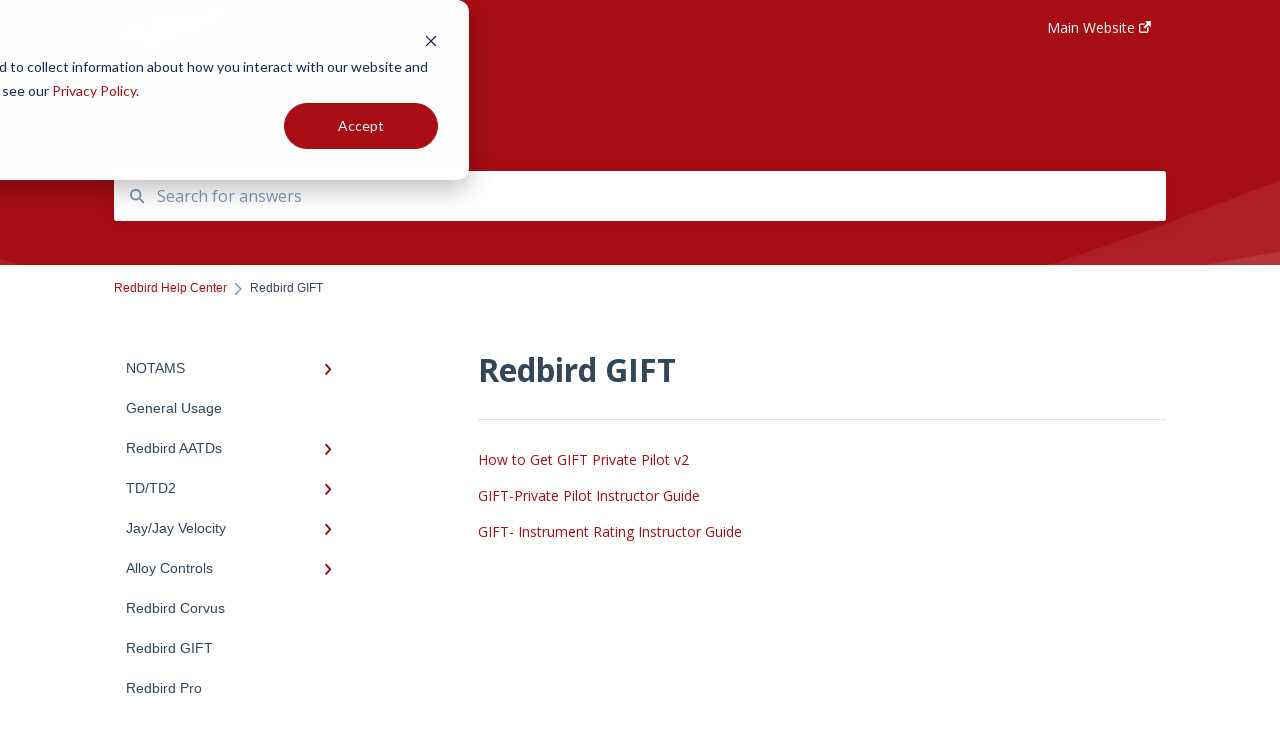

--- FILE ---
content_type: text/html; charset=UTF-8
request_url: https://support.redbirdflight.com/redbird-gift
body_size: 7707
content:
<!doctype html><html lang="en"><head>
    
    <meta charset="utf-8">
    
    <title>
      Redbird GIFT - Redbird Help Center
    </title>
    
    <meta name="description" content="Redbird GIFT | ">
    <meta name="viewport" content="width=device-width, initial-scale=1">

    <script src="/hs/hsstatic/jquery-libs/static-1.4/jquery/jquery-1.11.2.js"></script>
<script>hsjQuery = window['jQuery'];</script>
    <meta property="og:description" content="Redbird GIFT | ">
    <meta property="og:title" content="Redbird Help Center | Redbird GIFT">
    <meta name="twitter:description" content="Redbird GIFT | ">
    <meta name="twitter:title" content="Redbird Help Center | Redbird GIFT">

    

    
    <link rel="stylesheet" href="/hs/hsstatic/ContentIcons/static-1.198/fontawesome/5.0.10/css/fontawesome-all.min.css">
<style>
a.cta_button{-moz-box-sizing:content-box !important;-webkit-box-sizing:content-box !important;box-sizing:content-box !important;vertical-align:middle}.hs-breadcrumb-menu{list-style-type:none;margin:0px 0px 0px 0px;padding:0px 0px 0px 0px}.hs-breadcrumb-menu-item{float:left;padding:10px 0px 10px 10px}.hs-breadcrumb-menu-divider:before{content:'›';padding-left:10px}.hs-featured-image-link{border:0}.hs-featured-image{float:right;margin:0 0 20px 20px;max-width:50%}@media (max-width: 568px){.hs-featured-image{float:none;margin:0;width:100%;max-width:100%}}.hs-screen-reader-text{clip:rect(1px, 1px, 1px, 1px);height:1px;overflow:hidden;position:absolute !important;width:1px}
</style>

<style>
  @font-face {
    font-family: "Open Sans";
    font-weight: 400;
    font-style: normal;
    font-display: swap;
    src: url("/_hcms/googlefonts/Open_Sans/regular.woff2") format("woff2"), url("/_hcms/googlefonts/Open_Sans/regular.woff") format("woff");
  }
  @font-face {
    font-family: "Open Sans";
    font-weight: 700;
    font-style: normal;
    font-display: swap;
    src: url("/_hcms/googlefonts/Open_Sans/700.woff2") format("woff2"), url("/_hcms/googlefonts/Open_Sans/700.woff") format("woff");
  }
</style>

    

    


<meta http-equiv="content-language" content="en">
<meta property="og:type" content="article">


    
      <link rel="shortcut icon" href="https://static.redbirdflight.net/favicon.ico">
    
    <link href="//7052064.fs1.hubspotusercontent-na1.net/hubfs/7052064/hub_generated/template_assets/DEFAULT_ASSET/1767118688459/template_main.css" rel="stylesheet">
    <link href="//7052064.fs1.hubspotusercontent-na1.net/hubfs/7052064/hub_generated/template_assets/DEFAULT_ASSET/1767118684047/template__support-form.min.css" rel="stylesheet">
    <script type="text/javascript" src="//7052064.fs1.hubspotusercontent-na1.net/hubfs/7052064/hub_generated/template_assets/DEFAULT_ASSET/1767118686460/template_kbdom.min.js"></script>
    <style type="text/css" data-preview-theme="true">
      .kb-article, .kb-search__suggestions__article-content, .kb-search-results__description {
        font-family: arial, helvetica, sans-serif;
      }
      h1, h2, h3, h3 a, h4, h4 a, h5, h6, .kb__text-link, .kb__text-link-small, .kb-header, .kb-sticky-footer,
      .kb-search__suggestions__article-title, .kb-search-results__title,
      #hs_form_target_kb_support_form input.hs-button, #hs_form_target_kb_support_form label, input, select, textarea, #hs_form_target_kb_support_form .hs-field-desc, #hs_form_target_kb_support_form .hs-richtext p {
        font-family: 'Open Sans';
      }
      a,
      .kb-search__suggestions__breadcrumb,
      .kb-header__nav .kbui-dropdown__link {
        color: #a70e13;
      }
      .kb-header,
      .kb-header a,
      .kb-header button.kb-button--link {
        color: #ffffff;
      }
      .kb-header svg * {
        fill: #ffffff;
      }
      .kb-search-section {
        background-color: #a70e13;
      }
      .kb-search-section__title {
        color: #FFFFFF;
      }
      .kb-search-section-with-image {
        background-image: url(https://static.hsappstatic.net/TemplateAssets/static-1.46/img/hs_kb_template_images/patterns/header_pattern_waves_light.png);
        background-size: auto;
        color: #ffffff;
        position: relative;
      }
      .kb-search-section-with-gradient {
        background-color: ;
        background-image: linear-gradient(180deg, #a70e13 0%, transparent 97%);
      }
      .kb-mobile-search-section {
        background-color: #ffffff;
      }
      .kb-search__suggestions a:hover,
      .kb-search__suggestions a:focus,
      .kb-category-menu li.active > a,
      .kb-category-menu li > a:hover {
        background-color: rgba(167, 14, 19, .1);
      }
      .kb-theme--cards .kb-category-menu li.active > a,
      .kb-theme--cards .kb-category-menu li > a:hover {
        background-color: transparent;
      }
      .kb-breadcrumbs > ol > li > span,
      .kb-breadcrumbs > ol > li > a > span,
      .kb-breadcrumbs > .kb-breadcrumbs__mobile-back a {
        font-family: helvetica;
      }
      .kb-breadcrumbs__arrow--left * {
        fill: #a70e13
      }
      .kb-sidebar .kb-category-menu a,
      .kb-mobile-menu .kb-mobile-menu__current-page,
      .kb-mobile-menu ul > li > a {
        font-family: helvetica;
      }
      .kb-header__logo img {
        max-height: 40px;
      }
      .kb-footer__logo img {
        max-height: 24px;
      }
      /* SVG SUPPORT */
      .kb-header__logo img[src$=".svg"] {
        height: 40px;
      }
      .kb-footer__logo img[src$=".svg"] {
        height: 24px;
      }
      /* MOBILE STYLES */
      .kb-mobile-menu,
      .kb-mobile-search__bar {
        background-color: #ffffff;
      }
      .kb-mobile-menu a,
      .kb-mobile-menu__current-page,
      .kb-mobile-search__input,
      .kb-search--open .kb-mobile-search__input {
        color: #111111
      }
      .kb-mobile-search__input::-webkit-input-placeholder {
        color: #111111
      }
      .kb-mobile-search__input::-moz-placeholder {
        color: #111111
      }
      .kb-mobile-search__input:-ms-input-placeholder {
        color: #111111
      }
      .kb-mobile-search__input:-moz-placeholder {
        color: #111111
      }
      .kb-mobile-search__mag * {
        fill: #111111
      }
      .kb-mobile-menu__arrow *,
      .kb-mobile-search__close * {
        stroke: #111111
      }
      @media (max-width: 767px) {
        .kb-header__nav {
          background-color: #ffffff
        }
        .kb-header,
        .kb-header a {
          color: #111111;
        }
        .kb-header svg * {
          fill: #111111;
        }
        .kb-theme--content.kb-page--index .kb-header__nav-toggle svg *,
        .kb-theme--content.kb-page--index .kb-header__nav-close svg *,
        .kb-theme--tiles.kb-page--index .kb-header__nav-toggle svg *,
        .kb-theme--tiles.kb-page--index .kb-header__nav-close svg *,
        .kb-theme--minimal .kb-header__nav-toggle svg *,
        .kb-theme--minimal .kb-header__nav-close svg *,
        .kb-theme--cards .kb-header__nav-toggle svg *,
        .kb-theme--cards .kb-header__nav-close svg *,
        .kb-theme--default .kb-header__nav-toggle svg *,
        .kb-theme--default .kb-header__nav-close svg * {
          fill: #ffffff;
        }
      }
    </style>
  <meta name="generator" content="HubSpot"></head>
  <body class="kb-theme--content ">
    <header>
      
      
  

  

  

  <div class="kb-header" data-preview-id="kb-header">
    <div class="kb-header-inner" id="kb-header">
      <div class="kb-header__logo">
        
          <a href="https://simulators.redbirdflight.com">
            <img src="https://support.redbirdflight.com/hs-fs/hubfs/RedbirdLogo_Bird_White.png?height=120&amp;name=RedbirdLogo_Bird_White.png" alt="company logo">
          </a>
        
      </div>
      <a class="kb-header__title" href="/">
        Redbird Help Center
      </a>
      <nav id="kb-header__nav" class="kb-header__nav" role="navigation">
        <ul>
          
          
            
<li class="kb-header__company-website-link">
  <a href="https://simulators.redbirdflight.com" target="_blank" rel="noopener">
    Main Website
    <svg width="12" height="12" xmlns="http://www.w3.org/2000/svg">
      <path d="M8.11 10.223V7.0472l1.308-1.3077v4.4835c0 .9323-.7628 1.6952-1.6953 1.6952H1.6952C.7628 11.9182 0 11.1553 0 10.223V4.1955C0 3.2628.7628 2.5 1.6952 2.5h4.4833L4.8707 3.8082H1.6952c-.2099 0-.3872.1771-.3872.3873v6.0275c0 .2098.1773.387.3872.387h6.0275c.21 0 .3873-.1772.3873-.387zM5.9428.4417L12.0137 0l-.442 6.0708L9.6368 4.136 6.0925 7.68 4.3333 5.9207l3.544-3.5442L5.9428.4417z" fill="#a70e13" />
    </svg>
  </a>
</li>

          
          
          
          
        </ul>
      </nav>
      
      <div class="kb-header__nav-controls-container">
        <button id="kb-header__close-target" class="kb-header__nav-close" role="button" aria-label="Close main navigation menu" aria-controls="kb-header__nav kb-header__langs-nav">
          <span class="kb-icon close" aria-hidden="true">
            <svg width="16" height="17" xmlns="http://www.w3.org/2000/svg">
              <g fill="#2D3E50" fill-rule="nonzero">
                <path d="M15.07107 1.42893c.59587.59588.88893 1.23239.0505 2.07081L2.99975 15.62158c-.83842.83842-1.48089.5394-2.0708-.05051C.33305 14.97519.04 14.33868.87841 13.50026L13.00026 1.37842c.83842-.83842 1.48089-.5394 2.0708.05051z" />
                <path d="M15.07107 15.57107c-.59588.59587-1.23239.88893-2.07081.0505L.87842 3.49975C.04 2.66132.33902 2.01885.92893 1.42894 1.52481.83305 2.16132.54 2.99974 1.37841l12.12184 12.12184c.83842.83842.5394 1.48089-.05051 2.0708z" />
              </g>
            </svg>
          </span>
        </button>
        
        <button id="kb-header__main-nav-target" class="kb-header__nav-toggle" role="button" aria-label="Open main navigation menu" aria-controls="kb-header__nav">
          <span class="kb-icon menu">
            <svg width="25" height="17" xmlns="http://www.w3.org/2000/svg">
              <g fill="#2D3E50" fill-rule="nonzero">
                <path d="M24.56897 2.295c0 .85-.2931 1.513-1.72414 1.513H2.15517C.72414 3.808.43103 3.1365.43103 2.295c0-.85.2931-1.513 1.72414-1.513h20.68966c1.43103 0 1.72414.6715 1.72414 1.513zM24.56897 8.8315c0 .85-.2931 1.513-1.72414 1.513H2.15517c-1.43103 0-1.72414-.6715-1.72414-1.513 0-.85.2931-1.513 1.72414-1.513h20.68966c1.43103 0 1.72414.6715 1.72414 1.513zM24.56897 15.3595c0 .85-.2931 1.513-1.72414 1.513H2.15517c-1.43103 0-1.72414-.6715-1.72414-1.513 0-.85.2931-1.513 1.72414-1.513h20.68966c1.43103 0 1.72414.6715 1.72414 1.513z" />
              </g>
            </svg>
          </span>
        </button>
    </div>
    </div>
  </div>
  <!-- Mobile Menu -->
  <div class="kb-mobile-search-section">
    <div class="kb-mobile-header">
      <div class="kb-mobile-menu">
        <div class="kb-mobile-menu__current-page">
          
            
              
            
          
            
              
            
          
            
              
            
          
            
              
            
          
            
              
            
          
            
              
            
          
            
              
            
          
            
              
              Redbird GIFT
              
            
          
            
              
            
          
            
              
            
          
            
              
            
          
            
              
            
          
            
              
            
          
            
              
            
          
            
              
            
          
            
              
            
          
            
              
            
          
          <svg class="kb-mobile-menu__arrow" width="12" height="7" xmlns="http://www.w3.org/2000/svg">
            <path d="M10.6817 1.6816l-4.5364 4-4.5364-3.9315" stroke="#00A38D" stroke-width="2" fill="none" fill-rule="evenodd" stroke-linecap="round" stroke-linejoin="round" />
          </svg>
        </div>
        <ul>
          
          <li>
            
            
            <a href="/notams">
              NOTAMS
            </a>
            <ul>
              
              
              
              <li>
                <a href="/notams#updates">
                  Updates
                </a>
              </li>
              
              
              
              <li>
                <a href="/notams#bug-fixes">
                  Bug Fixes
                </a>
              </li>
              
              
              
              <li>
                <a href="/notams#common-errors">
                  Common Errors
                </a>
              </li>
              
              
              
              <li>
                <a href="/notams#scenery-and-navigation">
                  Scenery and Navigation
                </a>
              </li>
              
            </ul>
          </li>
          
          <li>
            
            
            <a href="/general-usage">
              General Usage
            </a>
            <ul>
              
            </ul>
          </li>
          
          <li>
            
            
            <a href="/redbird-aatds">
              Redbird AATDs
            </a>
            <ul>
              
              
              
              <li>
                <a href="/redbird-aatds#fmx-mcx-sd-and-ld">
                  FMX, MCX, SD, and LD
                </a>
              </li>
              
              
              
              <li>
                <a href="/redbird-aatds#mx2">
                  MX2
                </a>
              </li>
              
              
              
              <li>
                <a href="/redbird-aatds#ams">
                  AMS
                </a>
              </li>
              
              
              
              <li>
                <a href="/redbird-aatds#common-issues">
                  Common Issues
                </a>
              </li>
              
            </ul>
          </li>
          
          <li>
            
            
            <a href="/td-td2">
              TD/TD2
            </a>
            <ul>
              
              
              
              <li>
                <a href="/td-td2#setup">
                  Setup
                </a>
              </li>
              
              
              
              <li>
                <a href="/td-td2#operations-user-guides">
                  Operations &amp; User Guides
                </a>
              </li>
              
            </ul>
          </li>
          
          <li>
            
            
            <a href="/jay-jay-velocity">
              Jay/Jay Velocity
            </a>
            <ul>
              
              
              
              <li>
                <a href="/jay-jay-velocity#setup">
                  Setup
                </a>
              </li>
              
              
              
              <li>
                <a href="/jay-jay-velocity#operations-user-guides">
                  Operations &amp; User Guides
                </a>
              </li>
              
            </ul>
          </li>
          
          <li>
            
            
            <a href="/alloy-controls">
              Alloy Controls
            </a>
            <ul>
              
              
              
              <li>
                <a href="/alloy-controls#x-plane-setup">
                  X-Plane Setup
                </a>
              </li>
              
              
              
              <li>
                <a href="/alloy-controls#microsoft-flight-simulator-2020-setup">
                  Microsoft Flight Simulator 2020 Setup
                </a>
              </li>
              
              
              
              <li>
                <a href="/alloy-controls#microsoft-flight-simulator-2024-setup">
                  Microsoft Flight Simulator 2024 Setup
                </a>
              </li>
              
            </ul>
          </li>
          
          <li>
            
            
            <a href="/redbird-corvus">
              Redbird Corvus
            </a>
            <ul>
              
            </ul>
          </li>
          
          <li class="active open">
            
            
            <a href="/redbird-gift">
              Redbird GIFT
            </a>
            <ul>
              
            </ul>
          </li>
          
          <li>
            
            
            <a href="/redbird-pro">
              Redbird Pro
            </a>
            <ul>
              
            </ul>
          </li>
          
          <li>
            
            
            <a href="/redbird-cygnus">
              Redbird Cygnus
            </a>
            <ul>
              
              
              
              <li>
                <a href="/redbird-cygnus#common-issues">
                  Common Issues
                </a>
              </li>
              
            </ul>
          </li>
          
          <li>
            
            
            <a href="/redbird-cloud">
              Redbird Cloud
            </a>
            <ul>
              
              
              
              <li>
                <a href="/redbird-cloud#common-issues">
                  Common Issues
                </a>
              </li>
              
            </ul>
          </li>
          
          <li>
            
            
            <a href="/redbird-connect">
              Redbird Connect
            </a>
            <ul>
              
            </ul>
          </li>
          
          <li>
            
            
            <a href="/redbird-insight">
              Redbird Insight
            </a>
            <ul>
              
            </ul>
          </li>
          
          <li>
            
            
            <a href="/redbird-xwind">
              Redbird Xwind
            </a>
            <ul>
              
            </ul>
          </li>
          
          <li>
            
            
            <a href="/migration-flight-training-conference">
              Migration Flight Training Conference
            </a>
            <ul>
              
            </ul>
          </li>
          
          <li>
            
            
            <a href="/third-party-integrations">
              Third-Party Integrations
            </a>
            <ul>
              
            </ul>
          </li>
          
          <li>
            
            
            <a href="/redbird-tracon">
              Redbird TRACON
            </a>
            <ul>
              
            </ul>
          </li>
          
        </ul>
      </div>
      <div class="kb-mobile-search kb-search" kb-language-tag="en" kb-group-id="5756341584">
        <div class="kb-mobile-search__placeholder"></div>
        <div class="kb-mobile-search__box">
          <div class="kb-mobile-search__bar">
            <svg class="kb-mobile-search__mag" width="15" height="15" xmlns="http://www.w3.org/2000/svg">
              <path d="M14.02 12.672l-3.64-3.64a5.687 5.687 0 0 0 1.06-3.312A5.726 5.726 0 0 0 5.72 0 5.726 5.726 0 0 0 0 5.72a5.726 5.726 0 0 0 5.72 5.72 5.687 5.687 0 0 0 3.311-1.06l3.641 3.64a.95.95 0 0 0 1.348 0 .953.953 0 0 0 0-1.348zm-8.3-3.139a3.813 3.813 0 1 1 0-7.626 3.813 3.813 0 0 1 0 7.626z" fill="#4A4A4A" fill-rule="evenodd" />
            </svg>
            <form action="/kb-search-results">
              <input type="text" class="kb-mobile-search__input kb-search__input" name="term" autocomplete="off" placeholder="Search for answers">
              <input type="hidden" name="ref" value="">
            </form>
            <svg class="kb-mobile-search__close" width="14" height="14" xmlns="http://www.w3.org/2000/svg">
              <g stroke="#4A4A4A" stroke-width="2" fill="none" fill-rule="evenodd" stroke-linecap="round" stroke-linejoin="round">
                <path d="M1 12.314L12.314 1M12.314 12.314L1 1" />
              </g>
            </svg>
          </div>
          <ul class="kb-search__suggestions"></ul>
        </div>
      </div>
    </div>
  </div>

  <script>
    kbDom.whenReady(function() {
          // Mobile Nav Menu
          var mobileToggle = function() {
            var navMenuOpen = document.getElementById('kb-header__main-nav-target');
            var langNavOpen = document.getElementById('kb-header__langs-nav-target');
            var navClose = document.getElementById('kb-header__close-target');

            navMenuOpen.addEventListener('click',function() {
              document.body.classList.toggle('kb-header__main-nav-open');
            });

            if (langNavOpen) {
            langNavOpen.addEventListener('click',function() {
              document.body.classList.toggle('kb-header__lang-nav-open');
            });
            }

            navClose.addEventListener('click',function() {
              document.body.classList.remove('kb-header__main-nav-open');
              document.body.classList.remove('kb-header__lang-nav-open');
            });

          };
          window.addEventListener('click', mobileToggle);
          mobileToggle();

      kbDom.initDropdown(document.querySelector('[data-kbui-dropdown-contents="lang-switcher"]'))

      // Mobile Cat Menu
      document.querySelector('.kb-mobile-menu__current-page').addEventListener('click',function() {
        document.querySelector('.kb-mobile-header').classList.toggle('menu-open');
      });
      document.querySelector('.kb-mobile-search__mag').addEventListener('click',function() {
        document.querySelector('.kb-mobile-header').classList.toggle('search-open');
        if (document.querySelector('.kb-mobile-header').classList.contains('search-open')) {
          document.querySelector('.kb-mobile-search__input').focus();
        }
      });
      document.querySelector('.kb-mobile-search__close').addEventListener('click',function() {
        document.querySelector('.kb-mobile-header').classList.remove('search-open');
      });
    });
  </script>
      
<div class="kb-search-section kb-search-section--narrow kb-search-section-with-image  ">
  <div class="kb-search-section__content content-container">
    <div class="kb-search" kb-language-tag="en" kb-group-id="5756341584">
      <div class="kb-search__placeholder"></div>
      <div class="kb-search__box">
        <div class="kb-search__bar">
          <svg class="kb-search__mag" width="15" height="15" xmlns="http://www.w3.org/2000/svg">
            <path d="M14.02 12.672l-3.64-3.64a5.687 5.687 0 0 0 1.06-3.312A5.726 5.726 0 0 0 5.72 0 5.726 5.726 0 0 0 0 5.72a5.726 5.726 0 0 0 5.72 5.72 5.687 5.687 0 0 0 3.311-1.06l3.641 3.64a.95.95 0 0 0 1.348 0 .953.953 0 0 0 0-1.348zm-8.3-3.139a3.813 3.813 0 1 1 0-7.626 3.813 3.813 0 0 1 0 7.626z" fill="#4A4A4A" fill-rule="evenodd" />
          </svg>
          <form action="/kb-search-results">
            <input type="text" class="kb-search__input" name="term" autocomplete="off" placeholder="Search for answers" required>
          </form>
          <svg class="kb-search__close" width="14" height="14" xmlns="http://www.w3.org/2000/svg">
            <g stroke="#4A4A4A" stroke-width="2" fill="none" fill-rule="evenodd" stroke-linecap="round" stroke-linejoin="round">
              <path d="M1 12.314L12.314 1M12.314 12.314L1 1" />
            </g>
          </svg>
        </div>
        <ul class="kb-search__suggestions"></ul>
      </div>
    </div>
  </div>
</div>
      
    </header>
    <main data-preview-id="kb-category-main">
      
<div class="content-container-outer">
  <div class="content-container">
    
<div class="kb-breadcrumbs">
  <div class="kb-breadcrumbs__mobile-back">
    <svg class="kb-breadcrumbs__arrow kb-breadcrumbs__arrow--left" width="7" height="12" xmlns="http://www.w3.org/2000/svg">
      <path d="M.055 5.7194c.018-.045.0518-.0835.0795-.125.0166-.0255.0322-.052.0489-.0775.007-.011.0116-.024.0216-.034L5.2426.2328c.2877-.3.7662-.3115 1.0685-.026a.7468.7468 0 0 1 .0262 1.0605L1.7954 6l4.5419 4.733a.7462.7462 0 0 1-.0262 1.0601.7563.7563 0 0 1-.5214.207.7568.7568 0 0 1-.547-.2325L.205 6.5174c-.01-.0105-.0146-.023-.0216-.0345-.0167-.025-.0323-.0515-.0489-.077-.0277-.0415-.0615-.08-.0796-.125-.0186-.0455-.0222-.0935-.0312-.141C.0147 6.0934 0 6.0474 0 5.9999c0-.047.0146-.093.0237-.1395.009-.0475.0126-.096.0312-.141" fill="#7C98B6" fill-rule="evenodd" />
    </svg>
    <a href="/">Back to home</a>
  </div>
  <ol itemscope itemtype="http://schema.org/BreadcrumbList">
    <li itemprop="itemListElement" itemscope itemtype="http://schema.org/ListItem">
      <a itemprop="item" href="/">
        <span itemprop="name">Redbird Help Center</span>
      </a>
      <meta itemprop="position" content="1">
    </li>
    
      
        
      
        
      
        
      
        
      
        
      
        
      
        
      
        
          <svg class="kb-breadcrumbs__arrow kb-breadcrumbs__arrow--right" width="7" height="12" xmlns="http://www.w3.org/2000/svg">
            <path d="M6.4905 5.7194c-.018-.045-.0518-.0835-.0795-.125-.0167-.0255-.0323-.052-.049-.0775-.007-.011-.0115-.024-.0216-.034L1.3028.2328c-.2876-.3-.7662-.3115-1.0684-.026a.7468.7468 0 0 0-.0262 1.0605L4.75 6l-4.542 4.733a.7462.7462 0 0 0 .0263 1.0601.7563.7563 0 0 0 .5213.207.7568.7568 0 0 0 .5471-.2325l5.0376-5.2501c.0101-.0105.0146-.023.0217-.0345.0166-.025.0322-.0515.0489-.077.0277-.0415.0614-.08.0795-.125.0187-.0455.0222-.0935.0313-.141.009-.0465.0237-.0925.0237-.14 0-.047-.0147-.093-.0237-.1395-.009-.0475-.0126-.096-.0313-.141" fill="#7C98B6" fill-rule="evenodd" />
          </svg>
          <li itemprop="itemListElement" itemscope itemtype="http://schema.org/ListItem">
            
              <span itemprop="name">Redbird GIFT</span>
            
            <meta itemprop="position" content="2">
          </li>
          
        
      
        
      
        
      
        
      
        
      
        
      
        
      
        
      
        
      
        
      
    
  </ol>
</div>
    <div class="main-body">
      <div class="kb-sidebar">
        
<div class="kb-category-menu">
  <ul>
    
    <li>
        
        
      <a href="/notams">
        <div class="kb-category-menu-option" data-id="12249623767">
          <span class="kb-category-menu-option__color-bar" style="background-color: #a70e13;"></span>
          NOTAMS
        </div>
        
        <div>
          <svg width="12" height="7" xmlns="http://www.w3.org/2000/svg">
            <path d="M10.6817 1.6816l-4.5364 4-4.5364-3.9315" stroke="#a70e13" stroke-width="2" fill="none" fill-rule="evenodd" stroke-linecap="round" stroke-linejoin="round" />
          </svg>
        </div>
        
      </a>
      <ul>
        
        <li data-id="12250085689">
          
          
          <a href="/notams#updates">
            <span class="kb-category-menu-option__color-bar" style="background-color: #a70e13;"></span>
            Updates
          </a>
        </li>
        
        <li data-id="12250085718">
          
          
          <a href="/notams#bug-fixes">
            <span class="kb-category-menu-option__color-bar" style="background-color: #a70e13;"></span>
            Bug Fixes
          </a>
        </li>
        
        <li data-id="48707826497">
          
          
          <a href="/notams#common-errors">
            <span class="kb-category-menu-option__color-bar" style="background-color: #a70e13;"></span>
            Common Errors
          </a>
        </li>
        
        <li data-id="49004316189">
          
          
          <a href="/notams#scenery-and-navigation">
            <span class="kb-category-menu-option__color-bar" style="background-color: #a70e13;"></span>
            Scenery and Navigation
          </a>
        </li>
        
      </ul>
    </li>
    
    <li>
        
        
      <a href="/general-usage">
        <div class="kb-category-menu-option" data-id="52615774520">
          <span class="kb-category-menu-option__color-bar" style="background-color: #a70e13;"></span>
          General Usage
        </div>
        
      </a>
      <ul>
        
      </ul>
    </li>
    
    <li>
        
        
      <a href="/redbird-aatds">
        <div class="kb-category-menu-option" data-id="12249623629">
          <span class="kb-category-menu-option__color-bar" style="background-color: #a70e13;"></span>
          Redbird AATDs
        </div>
        
        <div>
          <svg width="12" height="7" xmlns="http://www.w3.org/2000/svg">
            <path d="M10.6817 1.6816l-4.5364 4-4.5364-3.9315" stroke="#a70e13" stroke-width="2" fill="none" fill-rule="evenodd" stroke-linecap="round" stroke-linejoin="round" />
          </svg>
        </div>
        
      </a>
      <ul>
        
        <li data-id="49004316253">
          
          
          <a href="/redbird-aatds#fmx-mcx-sd-and-ld">
            <span class="kb-category-menu-option__color-bar" style="background-color: #a70e13;"></span>
            FMX, MCX, SD, and LD
          </a>
        </li>
        
        <li data-id="49005327411">
          
          
          <a href="/redbird-aatds#mx2">
            <span class="kb-category-menu-option__color-bar" style="background-color: #a70e13;"></span>
            MX2
          </a>
        </li>
        
        <li data-id="60818634844">
          
          
          <a href="/redbird-aatds#ams">
            <span class="kb-category-menu-option__color-bar" style="background-color: #a70e13;"></span>
            AMS
          </a>
        </li>
        
        <li data-id="53823350537">
          
          
          <a href="/redbird-aatds#common-issues">
            <span class="kb-category-menu-option__color-bar" style="background-color: #a70e13;"></span>
            Common Issues
          </a>
        </li>
        
      </ul>
    </li>
    
    <li>
        
        
      <a href="/td-td2">
        <div class="kb-category-menu-option" data-id="14310278244">
          <span class="kb-category-menu-option__color-bar" style="background-color: #a70e13;"></span>
          TD/TD2
        </div>
        
        <div>
          <svg width="12" height="7" xmlns="http://www.w3.org/2000/svg">
            <path d="M10.6817 1.6816l-4.5364 4-4.5364-3.9315" stroke="#a70e13" stroke-width="2" fill="none" fill-rule="evenodd" stroke-linecap="round" stroke-linejoin="round" />
          </svg>
        </div>
        
      </a>
      <ul>
        
        <li data-id="53917349928">
          
          
          <a href="/td-td2#setup">
            <span class="kb-category-menu-option__color-bar" style="background-color: #a70e13;"></span>
            Setup
          </a>
        </li>
        
        <li data-id="53917429835">
          
          
          <a href="/td-td2#operations-user-guides">
            <span class="kb-category-menu-option__color-bar" style="background-color: #a70e13;"></span>
            Operations &amp; User Guides
          </a>
        </li>
        
      </ul>
    </li>
    
    <li>
        
        
      <a href="/jay-jay-velocity">
        <div class="kb-category-menu-option" data-id="12249540115">
          <span class="kb-category-menu-option__color-bar" style="background-color: #a70e13;"></span>
          Jay/Jay Velocity
        </div>
        
        <div>
          <svg width="12" height="7" xmlns="http://www.w3.org/2000/svg">
            <path d="M10.6817 1.6816l-4.5364 4-4.5364-3.9315" stroke="#a70e13" stroke-width="2" fill="none" fill-rule="evenodd" stroke-linecap="round" stroke-linejoin="round" />
          </svg>
        </div>
        
      </a>
      <ul>
        
        <li data-id="53917431418">
          
          
          <a href="/jay-jay-velocity#setup">
            <span class="kb-category-menu-option__color-bar" style="background-color: #a70e13;"></span>
            Setup
          </a>
        </li>
        
        <li data-id="53917431575">
          
          
          <a href="/jay-jay-velocity#operations-user-guides">
            <span class="kb-category-menu-option__color-bar" style="background-color: #a70e13;"></span>
            Operations &amp; User Guides
          </a>
        </li>
        
      </ul>
    </li>
    
    <li>
        
        
      <a href="/alloy-controls">
        <div class="kb-category-menu-option" data-id="12249623772">
          <span class="kb-category-menu-option__color-bar" style="background-color: #a70e13;"></span>
          Alloy Controls
        </div>
        
        <div>
          <svg width="12" height="7" xmlns="http://www.w3.org/2000/svg">
            <path d="M10.6817 1.6816l-4.5364 4-4.5364-3.9315" stroke="#a70e13" stroke-width="2" fill="none" fill-rule="evenodd" stroke-linecap="round" stroke-linejoin="round" />
          </svg>
        </div>
        
      </a>
      <ul>
        
        <li data-id="29120306060">
          
          
          <a href="/alloy-controls#x-plane-setup">
            <span class="kb-category-menu-option__color-bar" style="background-color: #a70e13;"></span>
            X-Plane Setup
          </a>
        </li>
        
        <li data-id="34031453211">
          
          
          <a href="/alloy-controls#microsoft-flight-simulator-2020-setup">
            <span class="kb-category-menu-option__color-bar" style="background-color: #a70e13;"></span>
            Microsoft Flight Simulator 2020 Setup
          </a>
        </li>
        
        <li data-id="184706438227">
          
          
          <a href="/alloy-controls#microsoft-flight-simulator-2024-setup">
            <span class="kb-category-menu-option__color-bar" style="background-color: #a70e13;"></span>
            Microsoft Flight Simulator 2024 Setup
          </a>
        </li>
        
      </ul>
    </li>
    
    <li>
        
        
      <a href="/redbird-corvus">
        <div class="kb-category-menu-option" data-id="34019416462">
          <span class="kb-category-menu-option__color-bar" style="background-color: #a70e13;"></span>
          Redbird Corvus
        </div>
        
      </a>
      <ul>
        
      </ul>
    </li>
    
    <li class="open">
        
        
      <a href="/redbird-gift">
        <div class="kb-category-menu-option" data-id="14328148318">
          <span class="kb-category-menu-option__color-bar" style="background-color: #a70e13;"></span>
          Redbird GIFT
        </div>
        
      </a>
      <ul>
        
      </ul>
    </li>
    
    <li>
        
        
      <a href="/redbird-pro">
        <div class="kb-category-menu-option" data-id="66328561306">
          <span class="kb-category-menu-option__color-bar" style="background-color: #a70e13;"></span>
          Redbird Pro
        </div>
        
      </a>
      <ul>
        
      </ul>
    </li>
    
    <li>
        
        
      <a href="/redbird-cygnus">
        <div class="kb-category-menu-option" data-id="14510989264">
          <span class="kb-category-menu-option__color-bar" style="background-color: #a70e13;"></span>
          Redbird Cygnus
        </div>
        
        <div>
          <svg width="12" height="7" xmlns="http://www.w3.org/2000/svg">
            <path d="M10.6817 1.6816l-4.5364 4-4.5364-3.9315" stroke="#a70e13" stroke-width="2" fill="none" fill-rule="evenodd" stroke-linecap="round" stroke-linejoin="round" />
          </svg>
        </div>
        
      </a>
      <ul>
        
        <li data-id="14510989281">
          
          
          <a href="/redbird-cygnus#common-issues">
            <span class="kb-category-menu-option__color-bar" style="background-color: #a70e13;"></span>
            Common Issues
          </a>
        </li>
        
      </ul>
    </li>
    
    <li>
        
        
      <a href="/redbird-cloud">
        <div class="kb-category-menu-option" data-id="19830538686">
          <span class="kb-category-menu-option__color-bar" style="background-color: #a70e13;"></span>
          Redbird Cloud
        </div>
        
        <div>
          <svg width="12" height="7" xmlns="http://www.w3.org/2000/svg">
            <path d="M10.6817 1.6816l-4.5364 4-4.5364-3.9315" stroke="#a70e13" stroke-width="2" fill="none" fill-rule="evenodd" stroke-linecap="round" stroke-linejoin="round" />
          </svg>
        </div>
        
      </a>
      <ul>
        
        <li data-id="48941550506">
          
          
          <a href="/redbird-cloud#common-issues">
            <span class="kb-category-menu-option__color-bar" style="background-color: #a70e13;"></span>
            Common Issues
          </a>
        </li>
        
      </ul>
    </li>
    
    <li>
        
        
      <a href="/redbird-connect">
        <div class="kb-category-menu-option" data-id="31567922919">
          <span class="kb-category-menu-option__color-bar" style="background-color: #a70e13;"></span>
          Redbird Connect
        </div>
        
      </a>
      <ul>
        
      </ul>
    </li>
    
    <li>
        
        
      <a href="/redbird-insight">
        <div class="kb-category-menu-option" data-id="14513274619">
          <span class="kb-category-menu-option__color-bar" style="background-color: #a70e13;"></span>
          Redbird Insight
        </div>
        
      </a>
      <ul>
        
      </ul>
    </li>
    
    <li>
        
        
      <a href="/redbird-xwind">
        <div class="kb-category-menu-option" data-id="12249623755">
          <span class="kb-category-menu-option__color-bar" style="background-color: #a70e13;"></span>
          Redbird Xwind
        </div>
        
      </a>
      <ul>
        
      </ul>
    </li>
    
    <li>
        
        
      <a href="/migration-flight-training-conference">
        <div class="kb-category-menu-option" data-id="36367189132">
          <span class="kb-category-menu-option__color-bar" style="background-color: #a70e13;"></span>
          Migration Flight Training Conference
        </div>
        
      </a>
      <ul>
        
      </ul>
    </li>
    
    <li>
        
        
      <a href="/third-party-integrations">
        <div class="kb-category-menu-option" data-id="48706735481">
          <span class="kb-category-menu-option__color-bar" style="background-color: #a70e13;"></span>
          Third-Party Integrations
        </div>
        
      </a>
      <ul>
        
      </ul>
    </li>
    
    <li>
        
        
      <a href="/redbird-tracon">
        <div class="kb-category-menu-option" data-id="182096878164">
          <span class="kb-category-menu-option__color-bar" style="background-color: #a70e13;"></span>
          Redbird TRACON
        </div>
        
      </a>
      <ul>
        
      </ul>
    </li>
    
  </ul>
</div>

<script>
  kbDom.whenReady(function() {
    document.querySelectorAll('.kb-category-menu svg').forEach(function(el) {
      el.addEventListener('click', function(e) {
        e.preventDefault();
        var li = kbDom.closest('li', this);
        if (li) {
          li.classList.toggle('open');
        }
      });
    })
  })
</script>
      </div>
      <div class="kb-content">
      
<div class="kb-categories">
  
    
  
    
  
    
  
    
  
    
  
    
  
    
  
    
      <h1 id="redbird-gift">Redbird GIFT</h1>
      <h6 class="kb-categories__category-description"></h6>
      
      
        
          
            <h6 class="kb-categories__item">
              <ul>
          
          
          <li>
            <a href="https://support.redbirdflight.com/how-to-get-gift-ppl-v2">How to Get GIFT Private Pilot v2</a>
          </li>
          
          
        
          
          
          <li>
            <a href="https://support.redbirdflight.com/gift-private-pilot-instructor-guide">GIFT-Private Pilot Instructor Guide</a>
          </li>
          
          
        
          
          
          <li>
            <a href="https://support.redbirdflight.com/gift-instrument-rating-instructor-guide">GIFT- Instrument Rating Instructor Guide</a>
          </li>
          
          
              </ul>
            </h6>
          
        
      
      
    
  
    
  
    
  
    
  
    
  
    
  
    
  
    
  
    
  
    
  
</div>

<script>
  kbDom.whenReady(function() {
    var kbSubcategoryOnExpand = function(articles, toggle) {
      articles.classList.add('expanded');
      toggle.textContent = `See less`;
    }

    var kbSubcategoryOnCollapse = function(articles, toggle) {
      articles.classList.remove('expanded');
      toggle.textContent = `See more`;
    }

    var kbSubcategorySetupExpand = function(toggle) {
      toggle.addEventListener('click', function(e) {
        e.preventDefault();
        var allArticles = document.querySelectorAll('.kb-subcategory__articles');
        var articles = kbDom.siblings(toggle, '.kb-subcategory__articles')[0];
        var isExpanded = articles.classList.contains('expanded');
        if (isExpanded) {
          kbSubcategoryOnCollapse(articles, toggle);
        } else {
          allArticles.forEach(function(el) {
            var curToggle = kbDom.siblings(el, '.kb-subcategory__expand-articles-toggle')[0];
            if (curToggle) {
              kbSubcategoryOnCollapse(el, curToggle);
            }
          })

          kbSubcategoryOnExpand(articles, toggle);
        }
      })
    }

    document.querySelectorAll('.kb-subcategory__expand-articles-toggle').forEach(function(el) {
      kbSubcategorySetupExpand(el);
    });

    var AFTER_THE_LAST_SLASH_REGEX = /\/([^\/]+)\/?$/;
    var smoothScroll = new smoothAnchorsScrolling();

    var categoriesSmoothScroll = function() {
      var linksArray = document.querySelectorAll('.open a');
      var updateActiveMenuItem = function(selectedItemPath) {
        linksArray.forEach(function(link) {
          kbDom.closest('li', link).classList.remove('active');
        })
        document.querySelectorAll('a[href="' + selectedItemPath + '"]').forEach(
          function(link) {
            kbDom.closest('li', link).classList.add('active');
          }
        );
      };
      linksArray.forEach(function(link) {
        link.addEventListener('click', function(e) {
          e.preventDefault();
          var node = e.currentTarget;
          var decodedHash = decodeURI(node.hash);
          var decodedPathname = decodeURI(node.pathname);
          var targetPathWithHash = decodedPathname + decodedHash;
          var clickedState = {
            path: targetPathWithHash,
            parentCat: decodedPathname.match(AFTER_THE_LAST_SLASH_REGEX)[1],
            childCat: decodedHash.replace('#', '')
          };
          document.querySelector('.kb-mobile-header').classList.remove('menu-open');
          scrollToCategory(clickedState);
          history.pushState(clickedState, '', node.href);
        });
      });
      var scrollToCategory = function(passedState) {
        var selectedId = passedState.childCat || passedState.parentCat;
        updateActiveMenuItem(passedState.path);

        var target = document.querySelector('[id="' + selectedId + '"]');
        smoothScroll.scrollTo(target);
      };
      window.addEventListener('popstate', function(e) {
        if (!e.state) {
          history.back();
        } else {
          scrollToCategory(e.state);
        }
      });
      var init = (function() {
        var decodedHash = decodeURI(window.location.hash);
        var decodedPathname = decodeURI(window.location.pathname);
        var initialState = {
          path: decodedPathname + decodedHash,
          parentCat: decodedPathname.match(AFTER_THE_LAST_SLASH_REGEX)[1],
          childCat: decodedHash.substr(1)
        };
        if (decodedHash) {
          setTimeout(function() {
            scrollToCategory(initialState);
          }, 1);
        }
        history.pushState(initialState, null, '');
      })();
    }

    window.addEventListener('load', function(e) {
      categoriesSmoothScroll();
    });

  });
</script>
      </div>
    </div>
  </div>
</div>

    </main>
    <footer>
      





 







  


<div class="kb-sticky-footer" data-preview-id="kb-footer">
  <div class="kb-footer">
    
      <div class="kb-footer__center-aligned-content">
        
        
          <div class="kb-footer__title">© 2006-2019 Redbird Flight Simulations, Inc. All rights reserved.</div>
        
        
      </div>
    
    
      <div class="kb-footer__links-container">
        <ul class="kb-footer__links columns__one">
          
            
<li class="kb-footer__company-website-link">
  <a href="https://simulators.redbirdflight.com" target="_blank" rel="noopener">
    Main Website
    <svg width="12" height="12" xmlns="http://www.w3.org/2000/svg">
      <path d="M8.11 10.223V7.0472l1.308-1.3077v4.4835c0 .9323-.7628 1.6952-1.6953 1.6952H1.6952C.7628 11.9182 0 11.1553 0 10.223V4.1955C0 3.2628.7628 2.5 1.6952 2.5h4.4833L4.8707 3.8082H1.6952c-.2099 0-.3872.1771-.3872.3873v6.0275c0 .2098.1773.387.3872.387h6.0275c.21 0 .3873-.1772.3873-.387zM5.9428.4417L12.0137 0l-.442 6.0708L9.6368 4.136 6.0925 7.68 4.3333 5.9207l3.544-3.5442L5.9428.4417z" fill="#a70e13" />
    </svg>
  </a>
</li>

          
        </ul>
      </div>
    
  </div>
</div>
    </footer>
    


<!-- Start of HubSpot Analytics Code -->
<script type="text/javascript">
var _hsq = _hsq || [];
_hsq.push(["setContentType", "listing-page"]);
_hsq.push(["setCanonicalUrl", "https:\/\/support.redbirdflight.com\/redbird-gift"]);
_hsq.push(["setPageId", "5756341584"]);
_hsq.push(["setContentMetadata", {
    "contentPageId": null,
    "legacyPageId": null,
    "contentFolderId": null,
    "contentGroupId": 5756341584,
    "abTestId": null,
    "languageVariantId": null,
    "languageCode": null,
    
    
}]);
</script>

<script type="text/javascript" id="hs-script-loader" async defer src="/hs/scriptloader/358371.js"></script>
<!-- End of HubSpot Analytics Code -->


<script type="text/javascript">
var hsVars = {
    render_id: "5cb63844-e770-4883-8ec9-747fe6b7c377",
    ticks: 1767424919753,
    page_id: 0,
    
    content_group_id: 5756341584,
    portal_id: 358371,
    app_hs_base_url: "https://app.hubspot.com",
    cp_hs_base_url: "https://cp.hubspot.com",
    language: "en",
    analytics_page_type: "",
    scp_content_type: "",
    
    analytics_page_id: "5756341584",
    category_id: 6,
    folder_id: 0,
    is_hubspot_user: false
}
</script>


<script defer src="/hs/hsstatic/HubspotToolsMenu/static-1.432/js/index.js"></script>



    <script type="text/javascript" src="//7052064.fs1.hubspotusercontent-na1.net/hubfs/7052064/hub_generated/template_assets/DEFAULT_ASSET/1767118687456/template_purify.min.js"></script>
    <script type="text/javascript" src="//7052064.fs1.hubspotusercontent-na1.net/hubfs/7052064/hub_generated/template_assets/DEFAULT_ASSET/1767118685370/template_kb-search.min.js"></script>
    <script type="text/javascript" src="//7052064.fs1.hubspotusercontent-na1.net/hubfs/7052064/hub_generated/template_assets/DEFAULT_ASSET/1767118691309/template_sticky-header.min.js"></script>
    <script type="text/javascript" src="//7052064.fs1.hubspotusercontent-na1.net/hubfs/7052064/hub_generated/template_assets/DEFAULT_ASSET/1767118690543/template_smooth-anchors-scrolling.min.js"></script>
  
</body></html>